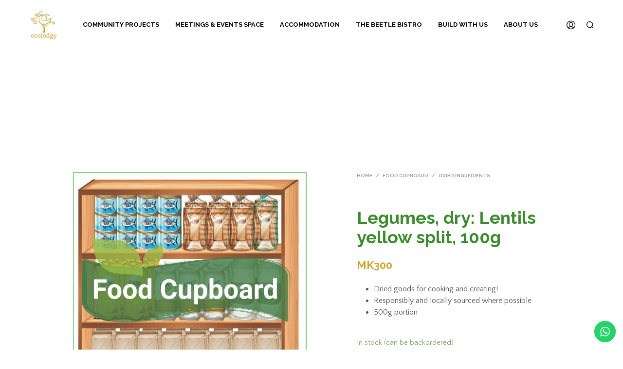

--- FILE ---
content_type: text/javascript
request_url: http://ecolodgy.org/wp-content/themes/shopkeeper/inc/notifications/custom/assets/js/custom-notifications.min.js?ver=2.9.21
body_size: 2254
content:
"use strict";!function($){function gbt_cn_onElementInserted(containerSelector,selector,childSelector,callback){if("MutationObserver"in window){var target=$(containerSelector)[0];new(window.MutationObserver||window.WebKitMutationObserver)(function(mutations){mutations.forEach(function(mutation){if(mutation.addedNodes.length&&$(mutation.addedNodes).length){var finalSelector=selector,ownElement=$(mutation.addedNodes).filter(selector);if(""!=childSelector&&(ownElement=ownElement.find(childSelector),finalSelector=selector+" "+childSelector),ownElement.each(function(index){callback($(this),index+1,ownElement.length,finalSelector,!0)}),!ownElement.length){var childElements=$(mutation.addedNodes).find(finalSelector);childElements.each(function(index){callback($(this),index+1,childElements.length,finalSelector,!0)})}}})}).observe(target,{childList:!0,subtree:!0})}}function gbt_cn_onAddedToCart(selector,theclass,callback){if("MutationObserver"in window){var target=selector[0];new(window.MutationObserver||window.WebKitMutationObserver)(function(mutations){mutations.forEach(function(mutation){""!=theclass?(!mutation.oldValue||!mutation.oldValue.match(theclass)&&mutation.oldValue.match("loading"))&&mutation.target.classList&&mutation.target.classList.contains(theclass)&&callback():mutation.oldValue&&!mutation.oldValue.match("loading")||callback()})}).observe(target,{attributes:!0,attributeOldValue:!0,attributeFilter:["class"]})}}var gbt_cn={messages:[],open:!1,init:function(){gbt_cn_onElementInserted("body",".woocommerce-error","",gbt_cn.readNotice),gbt_cn_onElementInserted("body",".woocommerce-message","",gbt_cn.readNotice),gbt_cn_onElementInserted("body",".woocommerce-info","",gbt_cn.readNotice),gbt_cn_onElementInserted("body",".woocommerce-notice","",gbt_cn.readNotice),gbt_cn.checkExistingElements(".woocommerce-error"),gbt_cn.checkExistingElements(".woocommerce-message"),gbt_cn.checkExistingElements(".woocommerce-info"),gbt_cn.checkExistingElements(".woocommerce-notice")},checkExistingElements:function(selector){var element=$(selector);element.length&&element.each(function(index){gbt_cn.readNotice($(this),index+1,element.length,selector,!1)})},readNotice:function(element,index,total,selector,dynamic){var noticeType="success";-1<selector.indexOf("error")?noticeType="error":-1<selector.indexOf("info")&&(noticeType="info"),index<=total&&gbt_cn.storeMessage(element,noticeType,dynamic),index==total&&(gbt_cn.clearPopupMessages(),gbt_cn.addMessagesToPopup(),gbt_cn.openPopup(element),setTimeout(function(){gbt_cn.messages=[]},1e3))},clearPopupMessages:function(){$("#gbt-custom-notification-notice").find(".gbt-custom-notification-content").empty()},removeDuplicatedMessages:function(){for(var obj={},i=0,len=gbt_cn.messages.length;i<len;i++)obj[gbt_cn.messages[i].message]=gbt_cn.messages[i];for(var key in gbt_cn.messages=new Array,obj)gbt_cn.messages.push(obj[key])},isMessageValid:function(message,dynamic){return!(0<["<p></p>",'<ul class="msg"></ul>',"<ul></ul>"].filter(function(string_check){return-1!==message.indexOf(string_check)}).length)},storeMessage:function(notice,type,dynamic){gbt_cn.isMessageValid(notice.html(),dynamic)&&(gbt_cn.messages.push({message:notice.html(),type:type,dynamic:dynamic}),gbt_cn.removeDuplicatedMessages())},getAdditionalIconClass:function(noticeType){var iconClass="";switch(noticeType){case"success":iconClass=gbt_cn_info.success_icon_class;break;case"error":iconClass=gbt_cn_info.error_icon_class;break;case"info":iconClass=gbt_cn_info.info_icon_class}return""==iconClass&&(iconClass+=" "+gbt_cn_info.icon_default_class),iconClass},addMessagesToPopup:function(notice){var delay_in=.5,delay_out=.5+.5*gbt_cn.messages.length,notif_delay="",notif_text_delay="";$.each(gbt_cn.messages,function(index,value){var additional_icon_class=gbt_cn.getAdditionalIconClass(value.type),dynamicClass=value.dynamic?"gbt-cn-dynamic":"gbt-cn-static";1==gbt_cn_info.slide_out?(notif_delay="animation-delay: "+delay_in+"s, "+(delay_out+3)+"s",notif_text_delay=delay_in+.75+"s, "+(delay_out+3.15)+"s"):(notif_delay="animation-delay: "+delay_in+"s",notif_text_delay=delay_in+.75+"s"),""!=value.message&&(0<=value.message.indexOf("product_notification_background")?$("#gbt-custom-notification-notice .gbt-custom-notification-content").append("<div class='gbt-custom-notification-notice "+value.type+" "+dynamicClass+" ' style='"+notif_delay+"'>"+value.message+"</div>").find(".product_notification_text").css("animation-delay",notif_text_delay):$("#gbt-custom-notification-notice .gbt-custom-notification-content").append("<div class='gbt-custom-notification-notice "+value.type+" "+dynamicClass+" ' style='"+notif_delay+"'><i class='gbt-custom-notification-notice-icon "+additional_icon_class+"'></i><div class='gbt-custom-notification-message' style='animation-delay:"+notif_text_delay+"'><div>"+value.message+"</div></div></div>"),delay_in+=.5,delay_out-=.5)})},openPopup:function(){$(".gbt-custom-notification-notice").addClass("open-notice")}};document.addEventListener("DOMContentLoaded",function(){gbt_cn.init(),$("body").trigger({type:"gbt_cn",obj:gbt_cn}),$(document).on("click",".page-notifications.slide-in .gbt-custom-notification-notice",function(){$(this).find(".product_notification_text").removeAttr("style"),$(this).find(".gbt-custom-notification-message").removeAttr("style"),$(this).removeAttr("style").removeClass("open-notice").addClass("close-notice")}),$("body.gbt_custom_notif.single-product").on("click touchend",".product.product-type-simple .columns > .product_infos .cart .ajax_add_to_cart",function(e){if(0<$("body").find(".product_layout_classic").length)var imgSrc=$(".woocommerce-product-gallery .woocommerce-product-gallery__wrapper > .woocommerce-product-gallery__image img").attr("src")||"";else imgSrc=$(".woocommerce-product-gallery__wrapper .product_images .product-image:first-child a img").attr("src")||"";var prodTitle=$(".product_title").html()||"";gbt_cn_onAddedToCart($(this),"added",function(){$("#content").prepend('<div class="woocommerce-message"><div class="product_notification_wrapper"><div class="product_notification_background" style="background-image:url('+imgSrc+')"></div><div class="product_notification_text"><div>'+gbt_cn_info.cartButton+"&quot;"+prodTitle+"&quot; "+gbt_cn_info.addedToCartMessage+"</div></div></div></div>")})}),$("body").on("click touchend",".products .ajax_add_to_cart",function(){var imgSrc=$(this).parents(".product").find(".product_thumbnail_wrapper img").attr("src")||"",prodTitle=$(this).parents(".product").find(".woocommerce-loop-product__title a").html()||"";gbt_cn_onAddedToCart($(this),"added",function(){$(".st-content").prepend('<div class="woocommerce-message"><div class="product_notification_wrapper"><div class="product_notification_background" style="background-image:url('+imgSrc+')"></div><div class="product_notification_text"><div>'+gbt_cn_info.cartButton+"&quot;"+prodTitle+"&quot; "+gbt_cn_info.addedToCartMessage+"</div></div></div></div>")})}),$("body").on("click touchend",".cd-quick-view .ajax_add_to_cart",function(){var imgSrc=$(this).parents(".product").find(".cover-image img").attr("src")||"",prodTitle=$(this).parents(".product_infos").find(".product_title").html()||"";gbt_cn_onAddedToCart($(this),"added",function(){$(".st-content").prepend('<div class="woocommerce-message"><div class="product_notification_wrapper"><div class="product_notification_background" style="background-image:url('+imgSrc+')"></div><div class="product_notification_text"><div>'+gbt_cn_info.cartButton+"&quot;"+prodTitle+"&quot; "+gbt_cn_info.addedToCartMessage+"</div></div></div></div>")})}),$("body.gbt_custom_notif.woocommerce-wishlist").on("click touchend",".ajax_add_to_cart",function(){var imgSrc=$(this).parents("tr").find(".product-thumbnail img").attr("src")||"",prodTitle=$(this).parents("tr").find(".product-name a").html()||"";gbt_cn_onAddedToCart($(this),"",function(){$(".st-content").prepend('<div class="woocommerce-message"><div class="product_notification_wrapper"><div class="product_notification_background" style="background-image:url('+imgSrc+')"></div><div class="product_notification_text"><div>'+gbt_cn_info.cartButton+"&quot;"+prodTitle+"&quot; "+gbt_cn_info.addedToCartMessage+"</div></div></div></div>")})})})}(jQuery);